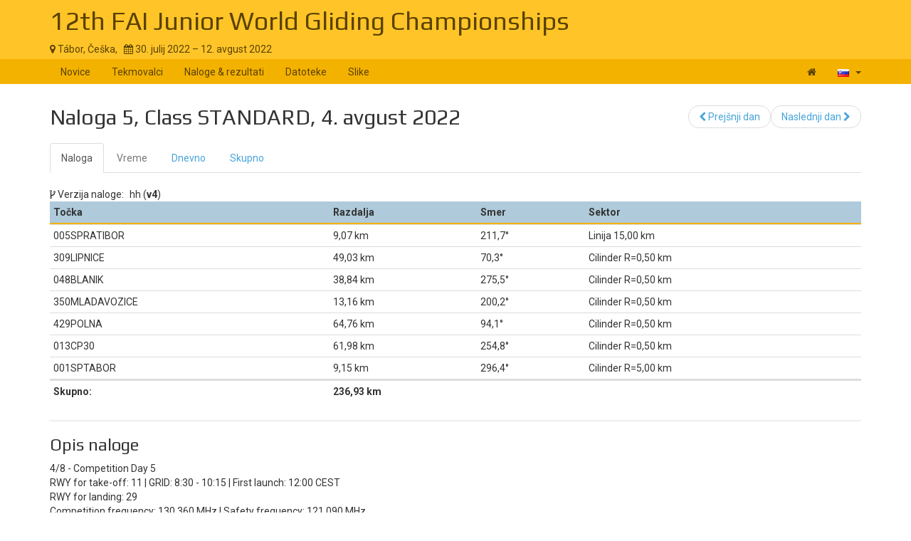

--- FILE ---
content_type: text/html; charset=UTF-8
request_url: https://www.soaringspot.com/sl/junior-world-gliding-championships-2022-tabor-2022/tasks/class-standard/task-5-on-2022-08-04
body_size: 4933
content:
<!DOCTYPE html><html lang="sl">
<head>
    <meta charset="utf-8" />
    <meta name="viewport" content="width=device-width, initial-scale=1.0" />
        <meta http-equiv="X-UA-Compatible" content="IE=edge,chrome=1">

    <!--[if lt IE 9]>             <script src="/assets/js/html5shiv.js?20190902_1" ></script>
            <![endif]-->

    <title>    Soaring Spot ::  12th FAI Junior World Gliding Championships
</title>

        <meta name="description" content="" />
    <meta name="keywords" content="" />
    <meta name="author" content="Naviter d.o.o.">
    
    <!--[if IE]><link rel="shortcut icon" href="/img/favicon.ico"><![endif]-->
    <link rel="icon" href="/img/favicon196.png">

        <link href='https://fonts.googleapis.com/css?family=Roboto:400,400italic,700,700italic|Play:400,700&subset=latin,latin-ext' rel='stylesheet' type='text/css'>
    
                    <link type="text/css" rel="stylesheet" href="/assets/css/dabc0f2.css?20190902_1" />
                    <link type="text/css" rel="stylesheet" href="/assets/css/common.css?20190902_1" />
    
    <link type="text/css" rel="stylesheet" href="/map/Map.css?20190902_1" />

    <!--[if lt IE 9]>         <script src="/assets/js/ie8.js?20190902_1"></script>
        <![endif]-->

    <!--[if gte IE 9]><!-->         <script src="/assets/js/modern.js?20190902_1" ></script>
        <!--<![endif]-->
    <script>
        var soaringspot = {
            'locale': 'sl',
            'contest': 3971
        };
    </script>
</head>
<body>

    

    <div class="contest-title">
        <div class="container">
            <div class="row">
                <div class="col-lg-12">
                    <h1><a href="/sl/junior-world-gliding-championships-2022-tabor-2022/">12th FAI Junior World Gliding Championships</a></h1>
                    <div>
                        <span class="location">
                            <i class="fa fa-map-marker"></i> 
                                                            Tábor,
                                                        Češka,
                        </span>
                        <span>&nbsp;</span>
                        <span class="date">
                            <i class="fa fa-calendar"></i> 30. julij 2022 &ndash; 12. avgust 2022
                        </span>
                    </div>
                    <button type="button" class="navbar-toggle collapsed" data-toggle="collapse" data-target="#navbar-contest">
                        <span class="sr-only">Toggle navigation</span>
                        <span class="icon-bar"></span>
                        <span class="icon-bar"></span>
                        <span class="icon-bar"></span>
                    </button>
                </div>
            </div>
        </div>
    </div>

    <nav class="navbar navbar-inverse" role="navigation">
        <div class="container">
            <div class="collapse navbar-collapse" id="navbar-contest">
                        
                    
        
    
    
    <ul class="navbar-nav nav">
                <li class="first">            <a href="/sl/junior-world-gliding-championships-2022-tabor-2022/">Novice</a>                </li>

        <li>            <a href="/sl/junior-world-gliding-championships-2022-tabor-2022/pilots">Tekmovalci</a>                </li>

        <li>            <a href="/sl/junior-world-gliding-championships-2022-tabor-2022/results">Naloge &amp; rezultati</a>                </li>

        <li>            <a href="/sl/junior-world-gliding-championships-2022-tabor-2022/downloads">Datoteke</a>                </li>

        <li class="last">            <a href="/sl/junior-world-gliding-championships-2022-tabor-2022/gallery">Slike</a>                </li>


    </ul>

                <ul class="nav navbar-nav navbar-right">
                    <li><a href="/sl/" title="Landing page"><i class="fa fa-home"></i> </a></li>
                    <li class="dropdown">
                        <a href="#" class="dropdown-toggle" data-toggle="dropdown" title="slovenščina">
                            <div class="flag flag-si"></div>
                            <b class="caret"></b>
                        </a>

                        <ul class="dropdown-menu">
                                                                                                <li><a href="/cs/junior-world-gliding-championships-2022-tabor-2022/tasks/class-standard/task-5-on-2022-08-04"><div class="flag flag-cz"></div>čeština</a></li>
                                                                    <li><a href="/de/junior-world-gliding-championships-2022-tabor-2022/tasks/class-standard/task-5-on-2022-08-04"><div class="flag flag-de"></div>Deutsch</a></li>
                                                                    <li><a href="/en/junior-world-gliding-championships-2022-tabor-2022/tasks/class-standard/task-5-on-2022-08-04"><div class="flag flag-us"></div>English</a></li>
                                                                    <li><a href="/en_gb/junior-world-gliding-championships-2022-tabor-2022/tasks/class-standard/task-5-on-2022-08-04"><div class="flag flag-gb"></div>British English</a></li>
                                                                    <li><a href="/fr/junior-world-gliding-championships-2022-tabor-2022/tasks/class-standard/task-5-on-2022-08-04"><div class="flag flag-fr"></div>français</a></li>
                                                                    <li><a href="/sl/junior-world-gliding-championships-2022-tabor-2022/tasks/class-standard/task-5-on-2022-08-04"><div class="flag flag-si"></div>slovenščina</a></li>
                                                                                    </ul>
                    </li>
                </ul>
            </div>
        </div>
    </nav>

    <div class="container">
        <!-- cid: 3971 -->
            <!-- tid: 8150581258 -->
    <div class="row">
        <div class="col-lg-12 title-action">
            <h2 class="pull-left">
                                   Naloga 5, Class STANDARD, 4. avgust 2022
                            </h2>

            <div class="pull-right">
                                    
        
        
    
    
    <ul class="results-submenu  nav">
                <li class="previous first">            <a href="/sl/junior-world-gliding-championships-2022-tabor-2022/tasks/class-standard/task-4-on-2022-08-03"><i class="fa fa-chevron-left" data-toggle="tooltip" title="icon"></i>  Prejšnji dan</a>                </li>

        <li class="next last">            <a href="/sl/junior-world-gliding-championships-2022-tabor-2022/tasks/class-standard/task-7-on-2022-08-07">Naslednji dan <i class="fa fa-chevron-right" data-toggle="tooltip" title="icon"></i> </a>                </li>


    </ul>

            </div>
        </div>
    </div>
    <div class="row">
        <div class="col-lg-12">
                                    
    <ul class="nav task-navigation" role="tablist">
        <li role="presentation"  class="active" ><a
                    href="/sl/junior-world-gliding-championships-2022-tabor-2022/tasks/class-standard/task-5-on-2022-08-04" aria-controls="task" role="tab">Naloga</a>
        </li>
        <li role="presentation" class="disabled"><a href="#" aria-controls="meteo"
                                                    role="tab">Vreme</a>
        </li>
        <li role="presentation" ><a
                    href="/sl/junior-world-gliding-championships-2022-tabor-2022/results/class-standard/task-5-on-2022-08-04/daily" aria-controls="daily" role="tab">Dnevno</a>
        </li>
                    <li role="presentation"  ><a
                        href="/sl/junior-world-gliding-championships-2022-tabor-2022/results/class-standard/task-5-on-2022-08-04/total" aria-controls="total" role="tab">Skupno</a>
            </li>
            </ul>

                                            <div class="task-info task-version">
                    <i class="fa fa-code-fork"></i> <span>Verzija naloge:</span>
                    <span>hh (<strong>v4</strong>)</span>
                </div>
                <table class="task footable toggle-arrow-tiny" data-sort="false">
                    <thead>
                    <tr>
                        <th>Točka</th>
                        <th>Razdalja</th>
                        <th data-hide="phone">Smer</th>
                        <th data-hide="phone">Sektor</th>
                    </tr>
                    </thead>
                    <tbody>
                                            <tr>
                            <td>005SPRATIBOR</td>
                            <td>9,07&nbsp;km</td>
                            <td>211,7&deg;</td>
                            <td>Linija 15,00&nbsp;km</td>
                        </tr>
                                            <tr>
                            <td>309LIPNICE</td>
                            <td>49,03&nbsp;km</td>
                            <td>70,3&deg;</td>
                            <td>Cilinder R=0,50&nbsp;km</td>
                        </tr>
                                            <tr>
                            <td>048BLANIK</td>
                            <td>38,84&nbsp;km</td>
                            <td>275,5&deg;</td>
                            <td>Cilinder R=0,50&nbsp;km</td>
                        </tr>
                                            <tr>
                            <td>350MLADAVOZICE</td>
                            <td>13,16&nbsp;km</td>
                            <td>200,2&deg;</td>
                            <td>Cilinder R=0,50&nbsp;km</td>
                        </tr>
                                            <tr>
                            <td>429POLNA</td>
                            <td>64,76&nbsp;km</td>
                            <td>94,1&deg;</td>
                            <td>Cilinder R=0,50&nbsp;km</td>
                        </tr>
                                            <tr>
                            <td>013CP30</td>
                            <td>61,98&nbsp;km</td>
                            <td>254,8&deg;</td>
                            <td>Cilinder R=0,50&nbsp;km</td>
                        </tr>
                                            <tr>
                            <td>001SPTABOR</td>
                            <td>9,15&nbsp;km</td>
                            <td>296,4&deg;</td>
                            <td>Cilinder R=5,00&nbsp;km</td>
                        </tr>
                                        </tbody>
                    <tfoot>
                    <tr>
                        <td>Skupno:</td>
                        <td colspan="3">
                                                            236,93&nbsp;km
                                                    </td>
                    </tr>
                    </tfoot>
                </table>
                        <div class="ad"></div>
                            <h3>Opis naloge</h3>
                <p>
                    4/8 - Competition Day 5<br />
RWY for take-off: 11 | GRID: 8:30 - 10:15 | First launch: 12:00 CEST<br />
RWY for landing: 29<br />
Competition frequency: 130.360 MHz | Safety frequency: 121.090 MHz<br />
Start line open 30 minutes after last launch in class<br />
PEV Start: Wait Time: 7 minutes; Start Window: 8 minutes; Max Starts: 3<br />
Pre-start altitude limit: NOT IN USE | Minimum finish altitude: 650 m MSL<br />
QNH: 1018 hPa | MAX FL95 | Tábor elevation: 439 m MSL <br />
Sunset: 20:37 CEST | End of civil daylight: 21:14 CEST<br />
Competion director: +420 602 284 272 | Deputy: +420 602 277 772<br />
Emergency phone number: 112 | Emergency frequency: 121.5 MHz<br />
IGC file submission: email to igc@pohoda.com (CN in subject)<br />

                </p>
                                    <div id="task-map">
            </div>
                                </div>
    </div>
        </div>

<footer >
    <div class="container">
        <div>
            <a class="logo" href="/sl/"></a>
            <ul class="links">
                <li><a href="/sl/static/about/">About</a></li>
                <li><a href="https://www.naviter.com/naviter-privacy-policy/">Privacy policy</a></li>
            </ul>
        </div>
        <p>
            <a href="http://www.naviter.com">&copy;&nbsp;2000&nbsp;&ndash;&nbsp;2026&nbsp;Naviter, d.o.o.</a>
        </p>
                    

<div class="dropdown">
    <a href="/login/soaring_spot">
        <i class="fa fa-sign-in">&nbsp;</i>Prijava
    </a>
</div>


            </div>
</footer>
<script src="/assets/js/common.js?20190902_1" ></script>

<script src="/map/vendor.js?20190902_1"></script>
<script src="/map/Map.js?20190902_1"></script>


<script>
    var taskData = Map.SoaringSpot.taskNormalize({"task_date":"2022-08-04","task_number":5,"result_status":"official","qnh":1018,"task_type":"polygon","task_value":7,"task_name":"Standard 4.8. - Task A","task_distance":236930.375,"task_distance_min":0,"task_distance_max":0,"task_duration":0,"no_start":"2022-08-04T14:00:00","start_on_entry":false,"task_points":[{"name":"005SPRATIBOR","latitude":0.863302970777676,"longitude":0.257760986798243,"type":"start","elevation":500,"distance":9071.85625265705,"course_in":3.69452030017715,"course_out":1.22617433947365,"oz_type":"next","oz_max_altitude":0,"oz_radius1":7500,"oz_radius2":0,"oz_angle1":3.14159265358979,"oz_angle2":0,"oz_angle12":1.22617754615723,"oz_move":false,"oz_line":true,"oz_reduce":false,"point_index":0,"multiple_start":false},{"name":"309LIPNICE","latitude":0.86587238632482,"longitude":0.268940693321893,"type":"point","elevation":600,"distance":49033.4607613672,"course_in":1.22617433947365,"course_out":4.8091322980402,"oz_type":"symmetric","oz_max_altitude":0,"oz_radius1":500,"oz_radius2":0,"oz_angle1":3.14159265358979,"oz_angle2":0,"oz_angle12":4.58844900131226,"oz_move":false,"oz_line":false,"oz_reduce":false,"point_index":1,"multiple_start":false},{"name":"048BLANIK","latitude":0.866439618331718,"longitude":0.259569147903309,"type":"point","elevation":632,"distance":38842.2701511985,"course_in":4.8091322980402,"course_out":3.49449518980366,"oz_type":"symmetric","oz_max_altitude":0,"oz_radius1":500,"oz_radius2":0,"oz_angle1":3.14159265358979,"oz_angle2":0,"oz_angle12":2.58101725578308,"oz_move":false,"oz_line":false,"oz_reduce":false,"point_index":2,"multiple_start":false},{"name":"350MLADAVOZICE","latitude":0.864500266644544,"longitude":0.258468717809927,"type":"point","elevation":453,"distance":13164.5836160553,"course_in":3.49449518980366,"course_out":1.643153783201,"oz_type":"symmetric","oz_max_altitude":0,"oz_radius1":500,"oz_radius2":0,"oz_angle1":3.14159265358979,"oz_angle2":0,"oz_angle12":0.998029410839081,"oz_move":false,"oz_line":false,"oz_reduce":false,"point_index":3,"multiple_start":false},{"name":"429POLNA","latitude":0.863705269170261,"longitude":0.274074870204843,"type":"point","elevation":490,"distance":64755.8362023957,"course_in":1.643153783201,"course_out":4.44697091016657,"oz_type":"symmetric","oz_max_altitude":0,"oz_radius1":500,"oz_radius2":0,"oz_angle1":3.14159265358979,"oz_angle2":0,"oz_angle12":4.6158595085144,"oz_move":false,"oz_line":false,"oz_reduce":false,"point_index":4,"multiple_start":false},{"name":"013CP30","latitude":0.861101819702702,"longitude":0.259666304565004,"type":"point","elevation":513,"distance":61982.3961837963,"course_in":4.44697091016657,"course_out":5.17371222577636,"oz_type":"symmetric","oz_max_altitude":0,"oz_radius1":500,"oz_radius2":0,"oz_angle1":3.14159265358979,"oz_angle2":0,"oz_angle12":0.0985857769846916,"oz_move":false,"oz_line":false,"oz_reduce":false,"point_index":5,"multiple_start":false},{"name":"001SPTABOR","latitude":0.862090839612166,"longitude":0.256611978374014,"type":"finish","elevation":428,"distance":9151.83119428717,"course_in":5.17371222577636,"course_out":3.69452030017715,"oz_type":"previous","oz_max_altitude":0,"oz_radius1":5000,"oz_radius2":0,"oz_angle1":3.14159265358979,"oz_angle2":0,"oz_angle12":2.03338407778257,"oz_move":false,"oz_line":false,"oz_reduce":true,"point_index":6,"multiple_start":false}]}, [{"index":0,"description":"Linija 15,00&nbsp;km"},{"index":1,"description":"Cilinder R=0,50&nbsp;km"},{"index":2,"description":"Cilinder R=0,50&nbsp;km"},{"index":3,"description":"Cilinder R=0,50&nbsp;km"},{"index":4,"description":"Cilinder R=0,50&nbsp;km"},{"index":5,"description":"Cilinder R=0,50&nbsp;km"},{"index":6,"description":"Cilinder R=5,00&nbsp;km"}]);

        $.get('https://archive.soaringspot.com/contest/039/3971/TP_JWGC2022_v1.cup').done(function (data) {
        Map.loadWaypoints(Map.Cup.read(data));
    });
        const options = {
        attachToId: 'task-map',
        map: {
            style: 'https://maps.seeyou.cloud/assets/styles/soaringspot/style.json',
            scrollZoom: false
        },
        mapView: {
            containerStyle: {
                width: '100%',
                height: '85vh'
            },
            navigationControl: true,
            scaleControl: true
        },
        taskPlayer: {
            slideTimeout: 3000,
            isTaskListAct: false,
            isPlayerInTaskList: false,
            cupData: taskData
        },
        metric: true,
        locale: 'sl'
    };

    // initialize task map
    Map.initMap(options);
</script>
<div id="blueimp-gallery" class="blueimp-gallery blueimp-gallery-controls" data-use-bootstrap-modal="false">
    <div class="slides"></div>
    <h3 class="title"></h3>
    <a class="prev">‹</a>
    <a class="next">›</a>
    <a class="close">×</a>
    <a class="play-pause"></a>
    <ol class="indicator"></ol>
</div>
<script>
  (function(i,s,o,g,r,a,m){i['GoogleAnalyticsObject']=r;i[r]=i[r]||function(){
  (i[r].q=i[r].q||[]).push(arguments)},i[r].l=1*new Date();a=s.createElement(o),
  m=s.getElementsByTagName(o)[0];a.async=1;a.src=g;m.parentNode.insertBefore(a,m)
  })(window,document,'script','https://www.google-analytics.com/analytics.js','ga');

  ga('create', 'UA-9268253-1', 'auto');
  ga('send', 'pageview');
</script>
</body>
</html>
